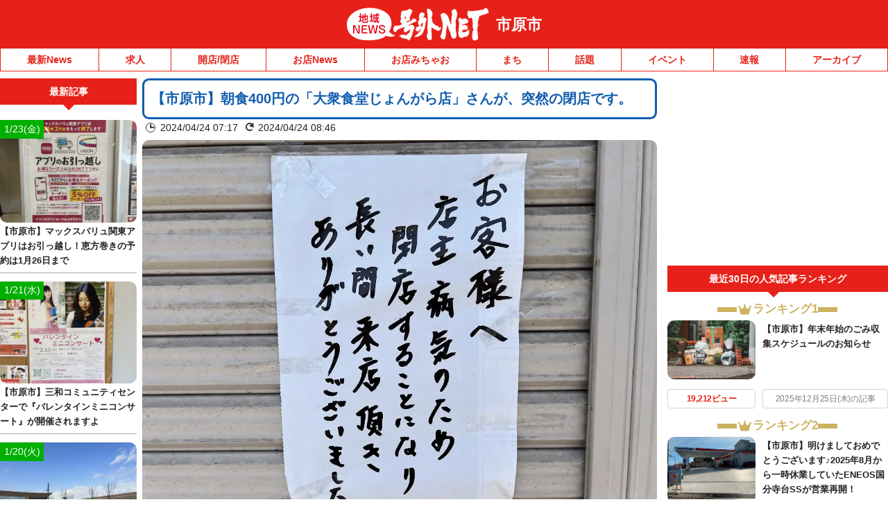

--- FILE ---
content_type: application/javascript; charset=utf-8
request_url: https://fundingchoicesmessages.google.com/f/AGSKWxX0jxisvkfEgljiOJVP6t8Q1vzFDlzBUSe-ASGWktFQT5k7EBNefSb1ZyrhiOwyhi2ZkxwEj65-1yiqM4YAag3I_k230Yp_TbPXlHC1HhFP4-7KZjIFJ4j4scpEcF4eZEPmxPQq3GEVW4JtLdB9l_N1TxPxd12Lo9XL8DytDw9ToHA_KpFT3d4aA9Wl/_/superads__ads_Home./adimage./flyad./ad_960x90_
body_size: -1289
content:
window['447bec7d-8881-4573-8790-5165142cea7a'] = true;

--- FILE ---
content_type: image/svg+xml
request_url: https://ichihara.goguynet.jp/wp-content/themes/goguynet/images/icon_area2_gray.svg?ver2
body_size: 546
content:
<?xml version="1.0" encoding="UTF-8"?>
<svg id="_レイヤー_2" data-name="レイヤー 2" xmlns="http://www.w3.org/2000/svg" width="13.333" height="16" viewBox="0 0 13.333 16">
  <defs>
    <style>
      .cls-1 {
        fill: #727171;
        stroke-width: 0px;
      }
    </style>
  </defs>
  <g id="_レイヤー_1-2" data-name="レイヤー 1">
    <path class="cls-1" d="M6.667,0C2.985,0,0,2.847,0,6.358c0,2.836,2.781,7.024,5.191,8.948.573.458.963.694,1.476.694.5,0,.909-.256,1.467-.694,2.421-1.896,5.199-6.095,5.199-8.948,0-3.511-2.985-6.358-6.667-6.358ZM6.667,8.573c-1.283,0-2.322-.992-2.322-2.215s1.04-2.215,2.322-2.215,2.322.992,2.322,2.215-1.04,2.215-2.322,2.215Z"/>
  </g>
</svg>